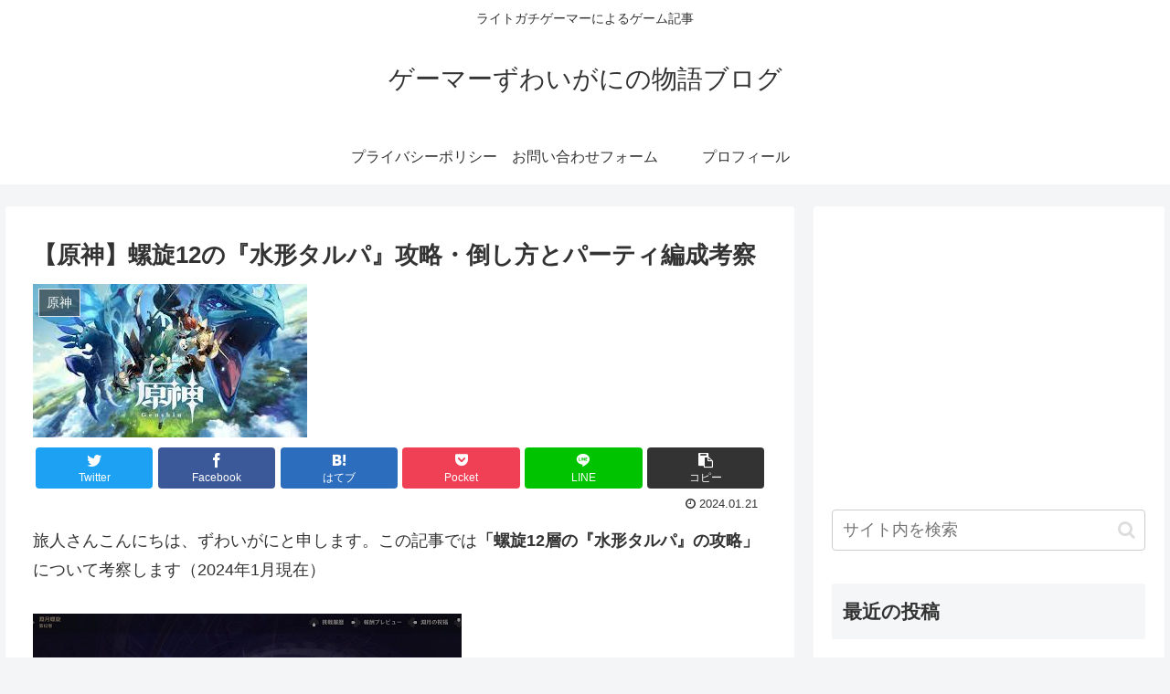

--- FILE ---
content_type: text/html; charset=utf-8
request_url: https://www.google.com/recaptcha/api2/aframe
body_size: 267
content:
<!DOCTYPE HTML><html><head><meta http-equiv="content-type" content="text/html; charset=UTF-8"></head><body><script nonce="Frlyvyal2XpABTO9N9vmGg">/** Anti-fraud and anti-abuse applications only. See google.com/recaptcha */ try{var clients={'sodar':'https://pagead2.googlesyndication.com/pagead/sodar?'};window.addEventListener("message",function(a){try{if(a.source===window.parent){var b=JSON.parse(a.data);var c=clients[b['id']];if(c){var d=document.createElement('img');d.src=c+b['params']+'&rc='+(localStorage.getItem("rc::a")?sessionStorage.getItem("rc::b"):"");window.document.body.appendChild(d);sessionStorage.setItem("rc::e",parseInt(sessionStorage.getItem("rc::e")||0)+1);localStorage.setItem("rc::h",'1769440068341');}}}catch(b){}});window.parent.postMessage("_grecaptcha_ready", "*");}catch(b){}</script></body></html>